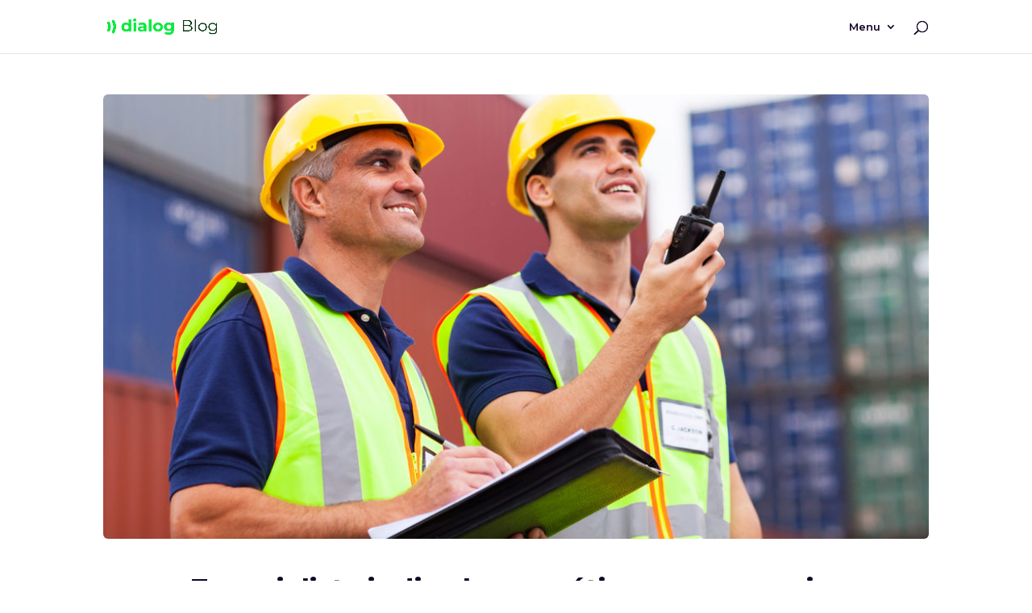

--- FILE ---
content_type: text/html;charset=utf-8
request_url: https://pageview-notify.rdstation.com.br/send
body_size: -71
content:
9a9bc040-5769-4f65-965f-58d77d226d78

--- FILE ---
content_type: text/css
request_url: https://blog.dialog.ci/wp-content/et-cache/639/et-divi-dynamic-tb-1874-tb-1967-639-late.css
body_size: 92
content:
@font-face{font-family:ETmodules;font-display:block;src:url(//blog.dialog.ci/wp-content/themes/Divi/core/admin/fonts/modules/social/modules.eot);src:url(//blog.dialog.ci/wp-content/themes/Divi/core/admin/fonts/modules/social/modules.eot?#iefix) format("embedded-opentype"),url(//blog.dialog.ci/wp-content/themes/Divi/core/admin/fonts/modules/social/modules.ttf) format("truetype"),url(//blog.dialog.ci/wp-content/themes/Divi/core/admin/fonts/modules/social/modules.woff) format("woff"),url(//blog.dialog.ci/wp-content/themes/Divi/core/admin/fonts/modules/social/modules.svg#ETmodules) format("svg");font-weight:400;font-style:normal}